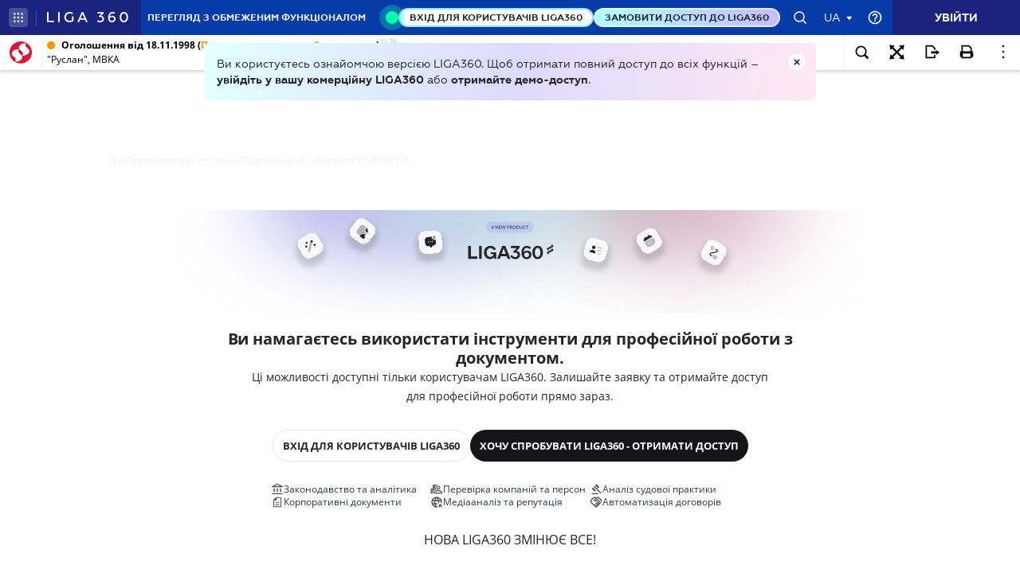

--- FILE ---
content_type: image/svg+xml
request_url: https://ips.ligazakon.net/src/assets/img/backlink.svg
body_size: -293
content:
<svg width="21" height="21" viewBox="0 0 21 21" fill="none" xmlns="http://www.w3.org/2000/svg">
<g clip-path="url(#clip0)">
<rect x="15.9601" y="0.707107" width="6.12765" height="9.69147" rx="1.87588" transform="rotate(45 15.9601 0.707107)" stroke="black"/>
<rect x="7.56006" y="9.10695" width="6.12765" height="9.69147" rx="1.87588" transform="rotate(45 7.56006 9.10695)" stroke="black"/>
<rect x="11.7601" y="7.56" width="2.38" height="5.93971" transform="rotate(45 11.7601 7.56)" fill="black"/>
</g>
<defs>
<clipPath id="clip0">
<rect width="21" height="21" fill="white" transform="translate(21) rotate(90)"/>
</clipPath>
</defs>
</svg>
